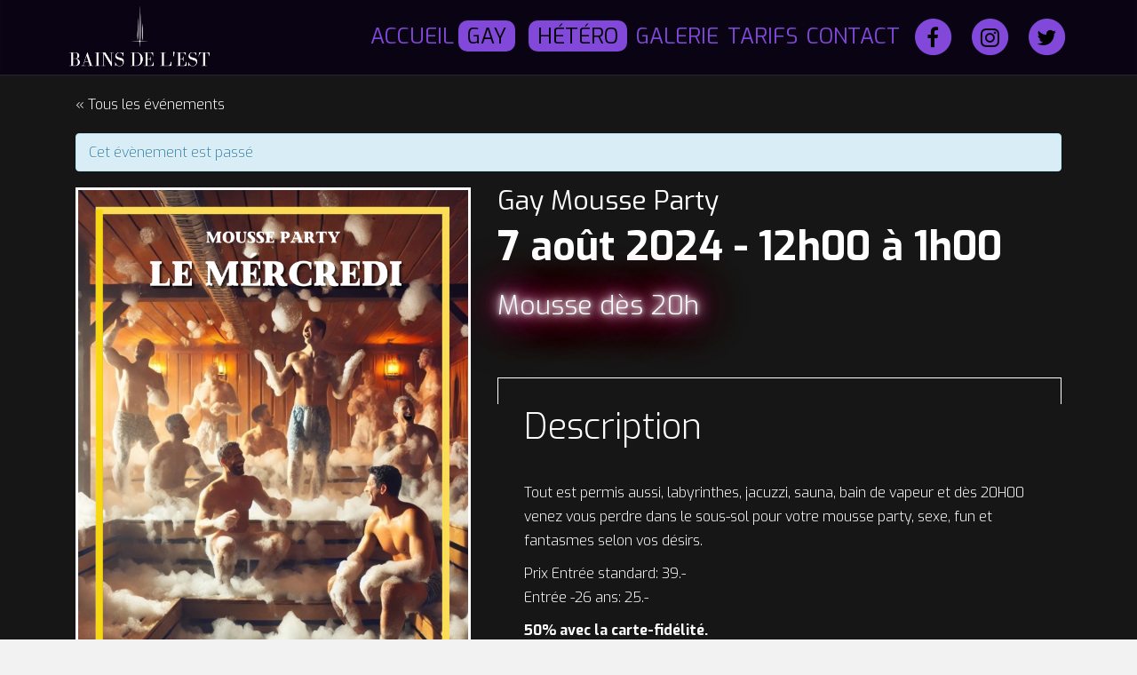

--- FILE ---
content_type: text/html; charset=UTF-8
request_url: https://bainsdelest.ch/event/gay-mousse-party-2022-01-05/2024-08-07/
body_size: 8356
content:
<!DOCTYPE html>
<html lang="fr-FR">
<head>
<meta charset="UTF-8" />
<meta name="viewport" content="width=device-width, initial-scale=1.0" />
<meta http-equiv="X-UA-Compatible" content="IE=edge" />
<link rel="profile" href="http://gmpg.org/xfn/11" />
<link rel="pingback" href="https://bainsdelest.ch/wp/xmlrpc.php" />
<!--[if lt IE 9]>
    <script src="https://bainsdelest.ch/app/themes/bb-theme/js/html5shiv.js"></script>
    <script src="https://bainsdelest.ch/app/themes/bb-theme/js/respond.min.js"></script>
<![endif]-->
<title>Gay Mousse Party &#8211; Les Bains de l&#039;Est</title>
<link rel="alternate" hreflang="fr-fr" href="https://bainsdelest.ch/event/gay-mousse-party-2022-01-05/2024-08-07/" />
<link rel='dns-prefetch' href='//fonts.googleapis.com' />
<link rel='dns-prefetch' href='//maxcdn.bootstrapcdn.com' />
<link rel='dns-prefetch' href='//s.w.org' />
<link rel="alternate" type="application/rss+xml" title="Les Bains de l&#039;Est &raquo; Flux" href="https://bainsdelest.ch/feed/" />
<link rel="alternate" type="text/calendar" title="Les Bains de l&#039;Est &raquo; Flux iCal" href="https://bainsdelest.ch/events/?ical=1" />
		<script type="text/javascript">
			window._wpemojiSettings = {"baseUrl":"https:\/\/s.w.org\/images\/core\/emoji\/2.3\/72x72\/","ext":".png","svgUrl":"https:\/\/s.w.org\/images\/core\/emoji\/2.3\/svg\/","svgExt":".svg","source":{"concatemoji":"https:\/\/bainsdelest.ch\/wp\/wp-includes\/js\/wp-emoji-release.min.js"}};
			!function(a,b,c){function d(a,b){var c=String.fromCharCode;l.clearRect(0,0,k.width,k.height),l.fillText(c.apply(this,a),0,0);var d=k.toDataURL();l.clearRect(0,0,k.width,k.height),l.fillText(c.apply(this,b),0,0);var e=k.toDataURL();return d===e}function e(a){var b;if(!l||!l.fillText)return!1;switch(l.textBaseline="top",l.font="600 32px Arial",a){case"flag":return!(b=d([55356,56826,55356,56819],[55356,56826,8203,55356,56819]))&&(b=d([55356,57332,56128,56423,56128,56418,56128,56421,56128,56430,56128,56423,56128,56447],[55356,57332,8203,56128,56423,8203,56128,56418,8203,56128,56421,8203,56128,56430,8203,56128,56423,8203,56128,56447]),!b);case"emoji":return b=d([55358,56794,8205,9794,65039],[55358,56794,8203,9794,65039]),!b}return!1}function f(a){var c=b.createElement("script");c.src=a,c.defer=c.type="text/javascript",b.getElementsByTagName("head")[0].appendChild(c)}var g,h,i,j,k=b.createElement("canvas"),l=k.getContext&&k.getContext("2d");for(j=Array("flag","emoji"),c.supports={everything:!0,everythingExceptFlag:!0},i=0;i<j.length;i++)c.supports[j[i]]=e(j[i]),c.supports.everything=c.supports.everything&&c.supports[j[i]],"flag"!==j[i]&&(c.supports.everythingExceptFlag=c.supports.everythingExceptFlag&&c.supports[j[i]]);c.supports.everythingExceptFlag=c.supports.everythingExceptFlag&&!c.supports.flag,c.DOMReady=!1,c.readyCallback=function(){c.DOMReady=!0},c.supports.everything||(h=function(){c.readyCallback()},b.addEventListener?(b.addEventListener("DOMContentLoaded",h,!1),a.addEventListener("load",h,!1)):(a.attachEvent("onload",h),b.attachEvent("onreadystatechange",function(){"complete"===b.readyState&&c.readyCallback()})),g=c.source||{},g.concatemoji?f(g.concatemoji):g.wpemoji&&g.twemoji&&(f(g.twemoji),f(g.wpemoji)))}(window,document,window._wpemojiSettings);
		</script>
		<style type="text/css">
img.wp-smiley,
img.emoji {
	display: inline !important;
	border: none !important;
	box-shadow: none !important;
	height: 1em !important;
	width: 1em !important;
	margin: 0 .07em !important;
	vertical-align: -0.1em !important;
	background: none !important;
	padding: 0 !important;
}
</style>
<link rel='stylesheet' id='tribe-events-custom-jquery-styles-css'  href='https://bainsdelest.ch/app/plugins/the-events-calendar/vendor/jquery/smoothness/jquery-ui-1.8.23.custom.css' type='text/css' media='all' />
<link rel='stylesheet' id='tribe-events-calendar-style-css'  href='https://bainsdelest.ch/app/plugins/the-events-calendar/src/resources/css/tribe-events-full.min.css?ver=4.6.8' type='text/css' media='all' />
<link rel='stylesheet' id='tribe-events-calendar-mobile-style-css'  href='https://bainsdelest.ch/app/plugins/the-events-calendar/src/resources/css/tribe-events-full-mobile.min.css?ver=4.6.8' type='text/css' media='only screen and (max-width: 768px)' />
<link rel='stylesheet' id='tribe-events-calendar-override-style-css'  href='https://bainsdelest.ch/app/themes/bde/tribe-events/tribe-events.css?ver=0.1.0' type='text/css' media='all' />
<link rel='stylesheet' id='wpml-legacy-horizontal-list-0-css'  href='https://bainsdelest.ch/app/plugins/sitepress-multilingual-cms/templates/language-switchers/legacy-list-horizontal/style.css?ver=1' type='text/css' media='all' />
<link rel='stylesheet' id='wpml-menu-item-0-css'  href='https://bainsdelest.ch/app/plugins/sitepress-multilingual-cms/templates/language-switchers/menu-item/style.css?ver=1' type='text/css' media='all' />
<style id='wpml-menu-item-0-inline-css' type='text/css'>
.wpml-ls-native { font-size: 14px; color: #fff !important; } .wpml-ls-flag { /*border: 1px solid #8148d9;*/ } li.wpml-ls-item a { /*padding-left: 5px !important;*/ /*padding-bottom: 18px !important;*/ }
</style>
<link rel='stylesheet' id='tribe-events-calendar-pro-style-css'  href='https://bainsdelest.ch/app/plugins/events-calendar-pro/src/resources/css/tribe-events-pro-full.min.css?ver=4.4.20.1' type='text/css' media='all' />
<link rel='stylesheet' id='tribe-events-calendar-pro-mobile-style-css'  href='https://bainsdelest.ch/app/plugins/events-calendar-pro/src/resources/css/tribe-events-pro-full-mobile.min.css?ver=4.4.20.1' type='text/css' media='only screen and (max-width: 768px)' />
<link rel='stylesheet' id='fl-builder-google-fonts-fba41e3b9a00aeebe759aab389a93884-css'  href='//fonts.googleapis.com/css?family=Exo%3A300%2C400%2C700' type='text/css' media='all' />
<link rel='stylesheet' id='font-awesome-css'  href='https://maxcdn.bootstrapcdn.com/font-awesome/4.7.0/css/font-awesome.min.css?ver=2.0.3.2' type='text/css' media='all' />
<link rel='stylesheet' id='mono-social-icons-css'  href='https://bainsdelest.ch/app/themes/bb-theme/css/mono-social-icons.css?ver=1.6.3.1' type='text/css' media='all' />
<link rel='stylesheet' id='jquery-magnificpopup-css'  href='https://bainsdelest.ch/app/plugins/bb-plugin/css/jquery.magnificpopup.css?ver=2.0.3.2' type='text/css' media='all' />
<link rel='stylesheet' id='bootstrap-css'  href='https://bainsdelest.ch/app/themes/bb-theme/css/bootstrap.min.css?ver=1.6.3.1' type='text/css' media='all' />
<link rel='stylesheet' id='fl-automator-skin-css'  href='https://bainsdelest.ch/app/uploads/bb-theme/skin-639701cd77b18.css?ver=1.6.3.1' type='text/css' media='all' />
<link rel='stylesheet' id='animate-css'  href='https://bainsdelest.ch/app/plugins/bbpowerpack/assets/css/animate.min.css?ver=1234852484' type='text/css' media='all' />
<!--n2css--><script type='text/javascript' src='https://bainsdelest.ch/wp/wp-includes/js/jquery/jquery.js?ver=1.12.4'></script>
<script type='text/javascript' src='https://bainsdelest.ch/wp/wp-includes/js/jquery/jquery-migrate.min.js?ver=1.4.1'></script>
<script type='text/javascript' src='https://bainsdelest.ch/app/plugins/the-events-calendar/vendor/jquery-resize/jquery.ba-resize.min.js?ver=1.1'></script>
<script type='text/javascript'>
/* <![CDATA[ */
var tribe_js_config = {"permalink_settings":"\/%postname%\/","events_post_type":"tribe_events","events_base":"https:\/\/bainsdelest.ch\/events\/"};
/* ]]> */
</script>
<script type='text/javascript' src='https://bainsdelest.ch/app/plugins/the-events-calendar/src/resources/js/tribe-events.min.js?ver=4.6.8'></script>
<script type='text/javascript'>
/* <![CDATA[ */
var TribeEventsPro = {"geocenter":{"max_lat":0,"max_lng":0,"min_lat":0,"min_lng":0},"map_tooltip_event":"\u00c9v\u00e8nement: ","map_tooltip_address":"Adresse:"};
/* ]]> */
</script>
<script type='text/javascript' src='https://bainsdelest.ch/app/plugins/events-calendar-pro/src/resources/js/tribe-events-pro.min.js?ver=4.4.20.1'></script>
<link rel='https://api.w.org/' href='https://bainsdelest.ch/wp-json/' />
<link rel='prev' title='Jeudi ouvert à tous' href='https://bainsdelest.ch/event/gay-duo-2022-01-06/2028-01-06/' />
<link rel='next' title='Mixte mardi' href='https://bainsdelest.ch/event/mixte-mardi/2021-06-01/' />
<link rel='shortlink' href='https://bainsdelest.ch/?p=12139' />
<link rel="alternate" type="application/json+oembed" href="https://bainsdelest.ch/wp-json/oembed/1.0/embed?url=https%3A%2F%2Fbainsdelest.ch%2Fevent%2Fgay-mousse-party-2022-01-05%2F2024-08-07%2F" />
<link rel="alternate" type="text/xml+oembed" href="https://bainsdelest.ch/wp-json/oembed/1.0/embed?url=https%3A%2F%2Fbainsdelest.ch%2Fevent%2Fgay-mousse-party-2022-01-05%2F2024-08-07%2F&#038;format=xml" />
<meta name="generator" content="WPML ver:3.8.4 stt:1,4;" />
		<style>
		form[class*="fl-builder-pp-"] .fl-lightbox-header h1:before {
			content: "PowerPack ";
			position: relative;
			display: inline-block;
			margin-right: 5px;
		}
		</style>
		<meta name="tec-api-version" content="v1"><meta name="tec-api-origin" content="https://bainsdelest.ch"><link rel="https://theeventscalendar.com/" href="https://bainsdelest.ch/wp-json/tribe/events/v1/events/12139" />
        <script>

        jQuery(window).ready(function() {
            setTimeout(function() {
                jQuery('body').addClass('loaded');
            }, 1000);
        });

        </script>

    <link rel='canonical' href='https://bainsdelest.ch/event/gay-mousse-party-2022-01-05/2024-08-07/' />
<script type="application/ld+json">
[{"@context":"http://schema.org","@type":"Event","name":"Gay Mousse Party","description":"&lt;p&gt;Tout est permis aussi, labyrinthes, jacuzzi, sauna, bain de vapeur et d\u00e8s 20H00 venez vous perdre dans le sous-sol pour votre mousse party, sexe, fun et fantasmes selon vos d\u00e9sirs. Prix Entr\u00e9e standard: 39.- Entr\u00e9e -26 ans: 25.- 50% avec la carte-fid\u00e9lit\u00e9.&lt;/p&gt;\\n","image":"https://bainsdelest.ch/app/uploads/2018/01/le-m\u00e9r.png","url":"https://bainsdelest.ch/event/gay-mousse-party-2022-01-05/2024-08-07/","startDate":"2024-08-07T12:00:00+02:00","endDate":"2024-08-08T01:00:00+02:00","offers":{"@type":"Offer","price":"39","url":"https://bainsdelest.ch/event/gay-mousse-party-2022-01-05/2024-08-07/"}}]
</script><link rel="icon" href="https://bainsdelest.ch/app/uploads/2022/12/cropped-Post-Instagram-illustré-mode-fille-5-32x32.png" sizes="32x32" />
<link rel="icon" href="https://bainsdelest.ch/app/uploads/2022/12/cropped-Post-Instagram-illustré-mode-fille-5-192x192.png" sizes="192x192" />
<link rel="apple-touch-icon-precomposed" href="https://bainsdelest.ch/app/uploads/2022/12/cropped-Post-Instagram-illustré-mode-fille-5-180x180.png" />
<meta name="msapplication-TileImage" content="https://bainsdelest.ch/app/uploads/2022/12/cropped-Post-Instagram-illustré-mode-fille-5-270x270.png" />
<link rel="stylesheet" href="https://bainsdelest.ch/app/themes/bde/dist/styles/main-7d4ce50ad7.css"/></head>

<body class="tribe_events-template-default single single-tribe_events postid-12139 tribe-no-js tribe-filter-live fl-preset-default fl-full-width events-single tribe-events-style-full tribe-theme-parent-bb-theme tribe-theme-child-bde tribe-events-page-template" itemscope="itemscope" itemtype="http://schema.org/WebPage">
    <div id="loader-wrapper">
        <div id="loader"></div>
        <!-- img src=""-->
        <div class="img"></div>
        <div class="loader-section section-left"></div>
        <div class="loader-section section-right"></div>
    </div>
<div class="fl-page">
    <header class="fl-page-header fl-page-header-fixed fl-page-nav-right">
    <div class="fl-page-header-wrap">
        <div class="fl-page-header-container container">
            <div class="fl-page-header-row row">
                <div class="fl-page-logo-wrap col-md-2 col-sm-12">
                    <div class="fl-page-header-logo">
                        <a href="https://bainsdelest.ch/"><img class="fl-logo-img" itemscope itemtype="http://schema.org/ImageObject" src="https://bainsdelest.ch/app/uploads/2022/12/Post-Instagram-illustré-mode-fille-12.png" data-retina="" alt="Les Bains de l&#039;Est" /><img class="sticky-logo fl-logo-img" itemscope itemtype="http://schema.org/ImageObject" src="https://bainsdelest.ch/app/uploads/2022/12/Post-Instagram-illustré-mode-fille-12.png" alt="Les Bains de l&#039;Est" /><meta itemprop="name" content="Les Bains de l&#039;Est" /></a>
                    </div>
                </div>
                <div class="fl-page-fixed-nav-wrap col-md-10 col-sm-12">
                    <div class="fl-page-nav-wrap">
                        <nav class="fl-page-nav fl-nav navbar navbar-default" role="navigation">
                            <div class="fl-page-nav-collapse collapse navbar-collapse">
                                <ul id="menu-menu-principal" class="nav navbar-nav navbar-right menu"><li id="menu-item-54" class="menu-item menu-item-type-post_type menu-item-object-page menu-item-home menu-item-54"><a href="https://bainsdelest.ch/">Accueil</a></li>
<li id="menu-item-53" class="menu-accent menu-item menu-item-type-post_type menu-item-object-page menu-item-53"><a href="https://bainsdelest.ch/gay/">Gay</a></li>
<li id="menu-item-52" class="menu-accent menu-item menu-item-type-post_type menu-item-object-page menu-item-52"><a href="https://bainsdelest.ch/hetero/">Hétéro</a></li>
<li id="menu-item-51" class="menu-item menu-item-type-post_type menu-item-object-page menu-item-51"><a href="https://bainsdelest.ch/galerie/">Galerie</a></li>
<li id="menu-item-50" class="menu-item menu-item-type-post_type menu-item-object-page menu-item-50"><a href="https://bainsdelest.ch/tarifs/">Tarifs</a></li>
<li id="menu-item-49" class="menu-item menu-item-type-post_type menu-item-object-page menu-item-49"><a href="https://bainsdelest.ch/contact/">Contact</a></li>
<li id="menu-item-37" class="menu-item-type-custom menu-item menu-item-object-custom menu-item-37"><a target="_blank" href="https://www.facebook.com/LesBainsDeLEst/"><span class="fa-stack"><i class="fa fa-circle fa-stack-2x"></i><i class="fa fa-facebook fa-stack-1x"></i></span></a></li>
<li id="menu-item-10889" class="menu-item menu-item-type-custom menu-item-object-custom menu-item-10889"><a target="_blank" href="http://www.instagram.com/bainsdelest/"><span class="fa-stack"><i class="fa fa-circle fa-stack-2x"></i><i class="fa fa-instagram fa-stack-1x"></i></span></a></li>
<li id="menu-item-11066" class="menu-item menu-item-type-custom menu-item-object-custom menu-item-11066"><a href="https://twitter.com/bainsdelest"><span class="fa-stack"><i class="fa fa-circle fa-stack-2x"></i><i class="fa fa-twitter fa-stack-1x"></i></span></a></li>
</ul>                            </div>
                        </nav>
                    </div>
                </div>
            </div>
        </div>
    </div>
</header><!-- .fl-page-header-fixed -->
<header class="fl-page-header fl-page-header-primary fl-page-nav-right fl-page-nav-toggle-button fl-page-nav-toggle-visible-mobile" itemscope="itemscope" itemtype="http://schema.org/WPHeader">
    <div class="fl-page-header-wrap">
        <div class="fl-page-header-container container">
            <div class="fl-page-header-row row">
                <div class="col-md-2 col-sm-12 fl-page-header-logo-col">
                    <div class="fl-page-header-logo" itemscope="itemscope" itemtype="http://schema.org/Organization">
                        <a href="https://bainsdelest.ch/" itemprop="url"><img class="fl-logo-img" itemscope itemtype="http://schema.org/ImageObject" src="https://bainsdelest.ch/app/uploads/2022/12/Post-Instagram-illustré-mode-fille-12.png" data-retina="" alt="Les Bains de l&#039;Est" /><img class="sticky-logo fl-logo-img" itemscope itemtype="http://schema.org/ImageObject" src="https://bainsdelest.ch/app/uploads/2022/12/Post-Instagram-illustré-mode-fille-12.png" alt="Les Bains de l&#039;Est" /><meta itemprop="name" content="Les Bains de l&#039;Est" /></a>
                    </div>
                </div>
                <div class="fl-page-nav-col col-md-10 col-sm-12">
                    <div class="fl-page-nav-wrap">
                        <nav class="fl-page-nav fl-nav navbar navbar-default" itemscope="itemscope" itemtype="http://schema.org/SiteNavigationElement">
                            <button type="button" class="navbar-toggle" data-toggle="collapse" data-target=".fl-page-nav-collapse">
                                <span>Menu</span>
                            </button>
                            <div class="fl-page-nav-collapse collapse navbar-collapse">
                                <ul id="menu-menu-principal-1" class="nav navbar-nav navbar-right menu"><li class="menu-item menu-item-type-post_type menu-item-object-page menu-item-home menu-item-54"><a href="https://bainsdelest.ch/">Accueil</a></li>
<li class="menu-accent menu-item menu-item-type-post_type menu-item-object-page menu-item-53"><a href="https://bainsdelest.ch/gay/">Gay</a></li>
<li class="menu-accent menu-item menu-item-type-post_type menu-item-object-page menu-item-52"><a href="https://bainsdelest.ch/hetero/">Hétéro</a></li>
<li class="menu-item menu-item-type-post_type menu-item-object-page menu-item-51"><a href="https://bainsdelest.ch/galerie/">Galerie</a></li>
<li class="menu-item menu-item-type-post_type menu-item-object-page menu-item-50"><a href="https://bainsdelest.ch/tarifs/">Tarifs</a></li>
<li class="menu-item menu-item-type-post_type menu-item-object-page menu-item-49"><a href="https://bainsdelest.ch/contact/">Contact</a></li>
<li class="menu-item-type-custom menu-item menu-item-object-custom menu-item-37"><a target="_blank" href="https://www.facebook.com/LesBainsDeLEst/"><span class="fa-stack"><i class="fa fa-circle fa-stack-2x"></i><i class="fa fa-facebook fa-stack-1x"></i></span></a></li>
<li class="menu-item menu-item-type-custom menu-item-object-custom menu-item-10889"><a target="_blank" href="http://www.instagram.com/bainsdelest/"><span class="fa-stack"><i class="fa fa-circle fa-stack-2x"></i><i class="fa fa-instagram fa-stack-1x"></i></span></a></li>
<li class="menu-item menu-item-type-custom menu-item-object-custom menu-item-11066"><a href="https://twitter.com/bainsdelest"><span class="fa-stack"><i class="fa fa-circle fa-stack-2x"></i><i class="fa fa-twitter fa-stack-1x"></i></span></a></li>
</ul>                            </div>
                        </nav>
                    </div>
                </div>
            </div>
        </div>
    </div>
</header><!-- .fl-page-header -->
    <div class="fl-page-content" itemprop="mainContentOfPage">

        <div id="tribe-events-pg-template" class="tribe-events-pg-template">
	<div id="tribe-events" class="tribe-no-js" data-live_ajax="1" data-datepicker_format="0" data-category="" data-featured=""><div class="tribe-events-before-html"></div><span class="tribe-events-ajax-loading"><img class="tribe-events-spinner-medium" src="https://bainsdelest.ch/app/plugins/the-events-calendar/src/resources/images/tribe-loading.gif" alt="Chargement Évènements" /></span>	
<div class="fl-row-content-wrap single-event-main">

    <div class="fl-row fl-row-fixed-width">

        <div class="col-xs-12">
            <p class="tribe-events-back">
                <a href="https://bainsdelest.ch/events/">&laquo; Tous les événements</a>
            </p>
            <!-- Notices -->
            <div class="tribe-events-notices"><ul><li>Cet évènement est passé</li></ul></div>        </div>
        <div class="col-sm-5">

                            <div id="post-12139" class="post-12139 tribe_events type-tribe_events status-publish has-post-thumbnail hentry tag-journee tag-semaine tribe_events_cat-gay cat_gay tribe-recurring-event tribe-recurring-event-child">
                    <!-- Event featured image, but exclude link -->
                    <img width="1414" height="2000" src="https://bainsdelest.ch/app/uploads/2018/01/le-mér.png" class="attachment-full size-full wp-post-image" alt="" style="border:3px solid #ffffff" srcset="https://bainsdelest.ch/app/uploads/2018/01/le-mér.png 1414w, https://bainsdelest.ch/app/uploads/2018/01/le-mér-212x300.png 212w, https://bainsdelest.ch/app/uploads/2018/01/le-mér-768x1086.png 768w, https://bainsdelest.ch/app/uploads/2018/01/le-mér-724x1024.png 724w, https://bainsdelest.ch/app/uploads/2018/01/le-mér-164x232.png 164w" sizes="(max-width: 1414px) 100vw, 1414px" />
                    <!-- Event meta -->
                                                        </div> <!-- #post-x -->
                            
        </div>
        <div class="col-sm-7">
            <h1 class="tribe-events-single-event-title" style="color:#ffffff">Gay Mousse Party</h1>            <h2><span class="tribe-event-date-start">7 août 2024 - 12h00</span> à <span class="tribe-event-time">1h00</span></h2>            <span class="eotd-accent blured-text-area">Mousse dès 20h</span>
            
            
            <!-- Event content -->
                        <div style="color:#ffffff" class="tribe-events-single-event-description tribe-events-content">
                <h3 style="color:#ffffff">Description</h3>
                <p>Tout est permis aussi, labyrinthes, jacuzzi, sauna, bain de vapeur et dès 20H00 venez vous perdre dans le sous-sol pour votre mousse party, sexe, fun et fantasmes selon vos désirs.</p>
<p>Prix Entrée standard: 39.-<br />
Entrée -26 ans: 25.-</p>
<p><strong>50% avec la carte-fidélité.</strong></p>
                <div class="tribe-events-cal-links"><a class="tribe-events-gcal tribe-events-button" href="https://www.google.com/calendar/event?action=TEMPLATE&#038;text=Gay+Mousse+Party&#038;dates=20240807T120000/20240808T010000&#038;details=Tout+est+permis+aussi%2C+labyrinthes%2C+jacuzzi%2C+sauna%2C+bain+de+vapeur+et+d%C3%A8s+20H00+venez+vous+perdre+dans+le+sous-sol+pour+votre+mousse+party%2C+sexe%2C+fun+et+fantasmes+selon+vos+d%C3%A9sirs.+%0APrix+Entr%C3%A9e+standard%3A+39.-%0AEntr%C3%A9e+-26+ans%3A+25.-+%0A50%25+avec+la+carte-fid%C3%A9lit%C3%A9.+%0A&#038;location&#038;trp=false&#038;sprop=website:https://bainsdelest.ch&#038;ctz=Europe%2FParis" title="Ajouter à Google Agenda">+ Google Agenda</a><a class="tribe-events-ical tribe-events-button" href="https://bainsdelest.ch/event/gay-mousse-party-2022-01-05/2024-08-07/?ical=1" title="Télécharger le fichier .ics" >+ Exporter vers iCal</a></div><!-- .tribe-events-cal-links -->            </div>
            <!-- .tribe-events-single-event-description -->
        </div>
    </div> <!-- .row -->
</div> <!-- .fl-row-content-wrap -->

<div class="fl-row-content-wrap rs-related-events">
    <div class="fl-row fl-row-fixed-width">
        <div class="col-md-12">
            
<h3 class="tribe-events-related-events-title">Autres évènements</h3>

<div class="row">
    
        
        <div class="col-sm-4">
                        <div class="tribe-related-events-thumbnail">
                <a href="https://bainsdelest.ch/event/gay-mousse-party-2022-01-05/2026-01-14/" class="url" rel="bookmark"><img width="724" height="1024" src="https://bainsdelest.ch/app/uploads/2018/01/le-mér-724x1024.png" class="attachment-large size-large wp-post-image" alt="" style="border:3px solid #ffffff" srcset="https://bainsdelest.ch/app/uploads/2018/01/le-mér-724x1024.png 724w, https://bainsdelest.ch/app/uploads/2018/01/le-mér-212x300.png 212w, https://bainsdelest.ch/app/uploads/2018/01/le-mér-768x1086.png 768w, https://bainsdelest.ch/app/uploads/2018/01/le-mér-164x232.png 164w, https://bainsdelest.ch/app/uploads/2018/01/le-mér.png 1414w" sizes="(max-width: 724px) 100vw, 724px" /> </a>
            </div>

            <div class="tribe-related-event-info">
                <h4 class="tribe-related-events-title"><a href="https://bainsdelest.ch/event/gay-mousse-party-2022-01-05/2026-01-14/" class="tribe-event-url" rel="bookmark">Gay Mousse Party</a></h4>
                <span class="tribe-event-date-start">14 janvier - 12h00</span> à <span class="tribe-event-time">1h00</span>            </div>
        </div>
    
        
        <div class="col-sm-4">
                        <div class="tribe-related-events-thumbnail">
                <a href="https://bainsdelest.ch/event/gay-duo-2022-01-06/2026-01-15/" class="url" rel="bookmark"><img width="724" height="1024" src="https://bainsdelest.ch/app/uploads/2018/01/17-724x1024.png" class="attachment-large size-large wp-post-image" alt="" style="border:3px solid #00ff08" srcset="https://bainsdelest.ch/app/uploads/2018/01/17-724x1024.png 724w, https://bainsdelest.ch/app/uploads/2018/01/17-212x300.png 212w, https://bainsdelest.ch/app/uploads/2018/01/17-768x1086.png 768w, https://bainsdelest.ch/app/uploads/2018/01/17-164x232.png 164w, https://bainsdelest.ch/app/uploads/2018/01/17.png 1414w" sizes="(max-width: 724px) 100vw, 724px" /> </a>
            </div>

            <div class="tribe-related-event-info">
                <h4 class="tribe-related-events-title"><a href="https://bainsdelest.ch/event/gay-duo-2022-01-06/2026-01-15/" class="tribe-event-url" rel="bookmark">Jeudi ouvert à tous</a></h4>
                <span class="tribe-event-date-start">15 janvier - 12h00</span> à <span class="tribe-event-time">2h00</span>            </div>
        </div>
    
        
        <div class="col-sm-4">
                        <div class="tribe-related-events-thumbnail">
                <a href="https://bainsdelest.ch/event/mixte-vendredi/2026-01-16/" class="url" rel="bookmark"><img width="724" height="1024" src="https://bainsdelest.ch/app/uploads/2018/01/11-724x1024.png" class="attachment-large size-large wp-post-image" alt="" style="border:3px solid #1e73be" srcset="https://bainsdelest.ch/app/uploads/2018/01/11-724x1024.png 724w, https://bainsdelest.ch/app/uploads/2018/01/11-212x300.png 212w, https://bainsdelest.ch/app/uploads/2018/01/11-768x1086.png 768w, https://bainsdelest.ch/app/uploads/2018/01/11-164x232.png 164w, https://bainsdelest.ch/app/uploads/2018/01/11.png 1414w" sizes="(max-width: 724px) 100vw, 724px" /> </a>
            </div>

            <div class="tribe-related-event-info">
                <h4 class="tribe-related-events-title"><a href="https://bainsdelest.ch/event/mixte-vendredi/2026-01-16/" class="tribe-event-url" rel="bookmark">Mixte vendredi</a></h4>
                <span class="tribe-event-date-start">16 janvier - 12h00</span> à <span class="tribe-event-time">4h00</span>            </div>
        </div>
    
</div>

            <div id="tribe-events-content" class="tribe-events-single">
                <!-- Event footer -->
                <div id="tribe-events-footer">
                    <!-- Navigation -->
                    <h3 class="tribe-events-visuallyhidden">Navigation Évènement</h3>
                    <ul class="tribe-events-sub-nav">
                        <li class="tribe-events-nav-previous"><a href="https://bainsdelest.ch/event/mixte-mardi-2022-01-04/2024-08-06/"><span>&laquo;</span> Mixte mardi</a></li>
                        <li class="tribe-events-nav-next"><a href="https://bainsdelest.ch/event/gay-duo-2022-01-06/2024-08-08/">Jeudi ouvert à tous <span>&raquo;</span></a></li>
                    </ul>
                    <!-- .tribe-events-sub-nav -->
                </div>
                <!-- #tribe-events-footer -->
            </div><!-- #tribe-events-content -->
        </div>
    </div>
</div>
	<div class="tribe-events-after-html"></div></div><!-- #tribe-events -->
<!--
Ce calendrier est généré par The Events Calendar.
http://m.tri.be/18wn
-->
</div> <!-- #tribe-events-pg-template -->

	</div><!-- .fl-page-content -->
		<footer class="fl-page-footer-wrap" itemscope="itemscope" itemtype="http://schema.org/WPFooter">
		<link rel='stylesheet' id='jquery-bxslider-css'  href='https://bainsdelest.ch/app/plugins/bb-plugin/css/jquery.bxslider.css?ver=2.0.3.2' type='text/css' media='all' />
<link rel='stylesheet' id='fl-builder-layout-1438-css'  href='https://bainsdelest.ch/app/uploads/bb-plugin/cache/1438-layout.css?ver=7c117ea2a5319d6256b2f3449f6082c0' type='text/css' media='all' />
<div class="fl-builder-content fl-builder-content-1438 fl-builder-template fl-builder-row-template fl-builder-global-templates-locked" data-post-id="1438"><div class="fl-row fl-row-full-width fl-row-bg-pp_gradient fl-node-587e997bd8e86" data-node="587e997bd8e86">
	<div class="fl-row-content-wrap">
				<div class="fl-row-content fl-row-fixed-width fl-node-content">
		
<div class="fl-col-group fl-node-587e997bd8b3f" data-node="587e997bd8b3f">
			<div class="fl-col fl-node-587e997bd8d7b fl-col-has-cols" data-node="587e997bd8d7b">
	<div class="fl-col-content fl-node-content">
	
<div class="fl-col-group fl-node-6537ebabc9ff8 fl-col-group-nested" data-node="6537ebabc9ff8">
			<div class="fl-col fl-node-6537ebabcc1e6 fl-col-small" data-node="6537ebabcc1e6">
	<div class="fl-col-content fl-node-content">
		</div>
</div>
			<div class="fl-col fl-node-6537ebabcc228 fl-col-small" data-node="6537ebabcc228">
	<div class="fl-col-content fl-node-content">
	<div class="fl-module fl-module-heading fl-node-587e997bd8ddb" data-node="587e997bd8ddb">
	<div class="fl-module-content fl-node-content">
		<h2 class="fl-heading">
		<span class="fl-heading-text">Nos partenaires</span>
	</h2>
	</div>
</div>
	</div>
</div>
			<div class="fl-col fl-node-6537ebabcc2a3 fl-col-small" data-node="6537ebabcc2a3">
	<div class="fl-col-content fl-node-content">
		</div>
</div>
	</div>
<div class="fl-module fl-module-pp-logos-grid fl-node-587e997bd8e31" data-node="587e997bd8e31">
	<div class="fl-module-content fl-node-content">
		<div class="pp-logos-content clearfix">
    <div class="pp-logos-wrapper clearfix">
				<div class="pp-logo pp-logo-0">
                    <a href="http://360.ch/" target="_self" >
                    <div class="pp-logo-inner">
                <div class="pp-logo-inner-wrap">
                                            <img class="logo-image" src="https://bainsdelest.ch/app/uploads/2016/11/logo-360.png" alt="360" />
                                                                <div class="title-wrapper">
                            <p class="logo-title">
                                360                            </p>
                        </div>
                                    </div>
            </div>
                            </a>
            		</div>
				<div class="pp-logo pp-logo-1">
                    <a href="http://vegas-web.ch/" target="_self" >
                    <div class="pp-logo-inner">
                <div class="pp-logo-inner-wrap">
                                            <img class="logo-image" src="https://bainsdelest.ch/app/uploads/2016/11/logo-vegas.png" alt="Vegas" />
                                                                <div class="title-wrapper">
                            <p class="logo-title">
                                Vegas                            </p>
                        </div>
                                    </div>
            </div>
                            </a>
            		</div>
				<div class="pp-logo pp-logo-2">
                    <a href="https://www.wyylde.com/fr-fr/page/65aae670-c2cd-11e6-b4cf-9350013cc576/bains-de-lest/wall" target="_self" >
                    <div class="pp-logo-inner">
                <div class="pp-logo-inner-wrap">
                                            <img class="logo-image" src="https://bainsdelest.ch/app/uploads/2017/01/wyylde-logos-idsv9k13-w.png" alt="Wyylde" />
                                                                <div class="title-wrapper">
                            <p class="logo-title">
                                Wyylde                            </p>
                        </div>
                                    </div>
            </div>
                            </a>
            		</div>
				<div class="pp-logo pp-logo-3">
                    <a href="https://www.mensgo.com/" target="_self" >
                    <div class="pp-logo-inner">
                <div class="pp-logo-inner-wrap">
                                            <img class="logo-image" src="https://bainsdelest.ch/app/uploads/2017/01/1392870466-1.png" alt="Mens Go" />
                                                                <div class="title-wrapper">
                            <p class="logo-title">
                                Mens Go                            </p>
                        </div>
                                    </div>
            </div>
                            </a>
            		</div>
				<div class="pp-logo pp-logo-4">
                    <a href="https://www.bearwww.com" target="_self" >
                    <div class="pp-logo-inner">
                <div class="pp-logo-inner-wrap">
                                            <img class="logo-image" src="https://bainsdelest.ch/app/uploads/2017/01/bearwww_com3-1.jpg" alt="Bear www" />
                                                                <div class="title-wrapper">
                            <p class="logo-title">
                                Bear www                            </p>
                        </div>
                                    </div>
            </div>
                            </a>
            		</div>
				<div class="pp-logo pp-logo-5">
                    <a href="https://www.nouslib.com/clubs-libertins/les-bains-de-l-est-9004" target="_self" >
                    <div class="pp-logo-inner">
                <div class="pp-logo-inner-wrap">
                                            <img class="logo-image" src="https://bainsdelest.ch/app/uploads/2017/01/nouslibertins-logo-removebg-preview.png" alt="Nouslibertins.com" />
                                                                <div class="title-wrapper">
                            <p class="logo-title">
                                Nouslibertins.com                            </p>
                        </div>
                                    </div>
            </div>
                            </a>
            		</div>
			</div>
    <div class="logo-slider-next"></div>
	<div class="logo-slider-prev"></div>
</div>
	</div>
</div>
	</div>
</div>
	</div>
		</div>
	</div>
</div>
</div><div class="fl-page-footer">
    <div class="fl-page-footer-container container">
        <div class="fl-page-footer-row row">
            <div class="col-md-12 text-center clearfix">
                <div class="fl-page-footer-text fl-page-footer-text-1">
                    <div class="fl-page-footer-logo" itemscope="itemscope" itemtype="http://schema.org/Organization">
                        <a href="https://bainsdelest.ch" itemprop="url">
                            <a href="https://bainsdelest.ch/" itemprop="url"><img class="fl-logo-img" itemscope itemtype="http://schema.org/ImageObject" src="https://bainsdelest.ch/app/uploads/2022/12/Post-Instagram-illustré-mode-fille-12.png" data-retina="" alt="Les Bains de l&#039;Est" /><img class="sticky-logo fl-logo-img" itemscope itemtype="http://schema.org/ImageObject" src="https://bainsdelest.ch/app/uploads/2022/12/Post-Instagram-illustré-mode-fille-12.png" alt="Les Bains de l&#039;Est" /><meta itemprop="name" content="Les Bains de l&#039;Est" /></a>
                        </a>
                    </div>
                </div>
            </div>
            <div class="col-md-12 text-center clearfix">
                <div class="fl-page-footer-text fl-page-footer-text-1">
                    <div class="fl-page-footer-text fl-page-footer-text-1">
	<span>&copy; 2026 Les Bains de l&#039;Est Tous Droits réservés.</span>
</div>
                </div>
            </div>
        </div>
    </div>
</div><!-- .fl-page-footer -->
	</footer>
		</div><!-- .fl-page -->
    <script>
      (function(i,s,o,g,r,a,m){i['GoogleAnalyticsObject']=r;i[r]=i[r]||function(){
      (i[r].q=i[r].q||[]).push(arguments)},i[r].l=1*new Date();a=s.createElement(o),
      m=s.getElementsByTagName(o)[0];a.async=1;a.src=g;m.parentNode.insertBefore(a,m)
      })(window,document,'script','//www.google-analytics.com/analytics.js','ga');

      ga('create', 'UA-89977557-1', 'auto');
      ga('send', 'pageview');
    </script>
    		<script>
		( function ( body ) {
			'use strict';
			body.className = body.className.replace( /\btribe-no-js\b/, 'tribe-js' );
		} )( document.body );
		</script>
		<script type='text/javascript'> /* <![CDATA[ */var tribe_l10n_datatables = {"aria":{"sort_ascending":": activate to sort column ascending","sort_descending":": activate to sort column descending"},"length_menu":"Show _MENU_ entries","empty_table":"No data available in table","info":"Showing _START_ to _END_ of _TOTAL_ entries","info_empty":"Showing 0 to 0 of 0 entries","info_filtered":"(filtered from _MAX_ total entries)","zero_records":"No matching records found","search":"Search:","all_selected_text":"All items on this page were selected. ","select_all_link":"Select all pages","clear_selection":"Clear Selection.","pagination":{"all":"All","next":"Suivant","previous":"Previous"},"select":{"rows":{"0":"","_":": Selected %d rows","1":": Selected 1 row"}},"datepicker":{"dayNames":["dimanche","lundi","mardi","mercredi","jeudi","vendredi","samedi"],"dayNamesShort":["dim","lun","mar","mer","jeu","ven","sam"],"dayNamesMin":["D","L","M","M","J","V","S"],"monthNames":["janvier","f\u00e9vrier","mars","avril","mai","juin","juillet","ao\u00fbt","septembre","octobre","novembre","d\u00e9cembre"],"monthNamesShort":["janvier","f\u00e9vrier","mars","avril","mai","juin","juillet","ao\u00fbt","septembre","octobre","novembre","d\u00e9cembre"],"nextText":"Suivant","prevText":"Pr\u00e9c\u00e9dent","currentText":"Aujourd\u2019hui ","closeText":"Termin\u00e9"}};/* ]]> */ </script><script type='text/javascript' src='https://bainsdelest.ch/app/themes/bde/dist/scripts/main-eb9a02ed8d.js'></script>
<script type='text/javascript' src='https://bainsdelest.ch/app/themes/bb-theme/js/jquery.throttle.min.js?ver=1.6.3.1'></script>
<script type='text/javascript' src='https://bainsdelest.ch/app/plugins/bb-plugin/js/jquery.magnificpopup.min.js?ver=2.0.3.2'></script>
<script type='text/javascript' src='https://bainsdelest.ch/app/plugins/bb-plugin/js/jquery.fitvids.min.js?ver=1.2'></script>
<script type='text/javascript' src='https://bainsdelest.ch/app/themes/bb-theme/js/bootstrap.min.js?ver=1.6.3.1'></script>
<script type='text/javascript' src='https://bainsdelest.ch/app/themes/bb-theme/js/theme.min.js?ver=1.6.3.1'></script>
<script type='text/javascript' src='https://bainsdelest.ch/wp/wp-includes/js/wp-embed.min.js'></script>
<script type='text/javascript' src='https://bainsdelest.ch/app/plugins/bb-plugin/js/jquery.easing.min.js?ver=1.4'></script>
<script type='text/javascript' src='https://bainsdelest.ch/app/plugins/bb-plugin/js/jquery.bxslider.js?ver=2.0.3.2'></script>
<script type='text/javascript' src='https://bainsdelest.ch/app/plugins/bb-plugin/js/jquery.imagesloaded.min.js?ver=2.0.3.2'></script>
<script type='text/javascript' src='https://bainsdelest.ch/app/uploads/bb-plugin/cache/1438-layout.js?ver=7c117ea2a5319d6256b2f3449f6082c0'></script>
</body>
</html>


--- FILE ---
content_type: text/css; charset=utf-8
request_url: https://bainsdelest.ch/app/themes/bde/tribe-events/tribe-events.css?ver=0.1.0
body_size: 132
content:
.tribe-events-calendar .tribe-events-tooltip {
  width: 510px;
}

.tribe-events-calendar .tribe-events-tooltip {
  width: 510px;
}

.tribe-events-tooltip .tribe-events-event-body {
  font-size: 14px;
}

.tribe-events-tooltip .tribe-events-event-body .tribe-events-event-thumb img {
  max-height: 260px;
  max-width: 260px;
}

.tribe-events-tooltip .tribe-events-event-body:not(.tribe-event-featured) .tribe-events-event-thumb {
  padding-right: 11px;
}

#tribe-events-content .tribe-events-tooltip h4 {
  font-size: 18px;
  line-height: 26px;
  min-height: 27px;
}

#tribe-mobile-container .tribe-events-event-schedule-details,
#tribe-mobile-container .tribe-event-description p {
  color: black;
}

@media (max-width: 1180px) {
  #tribe-events-content {
      padding-right: 20px;
      padding-left: 20px;
  }
}


--- FILE ---
content_type: text/css; charset=utf-8
request_url: https://bainsdelest.ch/app/themes/bde/dist/styles/main-7d4ce50ad7.css
body_size: 3126
content:
h2{font-weight:200}.single-tribe_events .tribe-events-single-event-title{font-size:30px}#tribe-events .tribe-events-content p{color:#fff}.single-event-main h2{font-size:45px;font-weight:700;color:#fff;margin-top:6px}.single-event-main h3{font-size:40px;font-weight:200;margin-top:30px}#tribe-events-pg-template .tribe-events-content h3{font-size:40px;line-height:1.8;padding-top:20px}.tribe-related-event-info{color:#5a1aba}h3.tribe-events-related-events-title{font-size:40px;margin-bottom:20px;font-weight:200}.rs-prices h3{margin-top:34px;font-size:30px}h4.tribe-related-events-title{margin-bottom:0}p.tribe-events-back a{color:#fff}ul.price-list{padding-left:0;margin-top:17px}ul.price-list li{color:#8148d9;list-style-type:none;font-size:20px;margin-bottom:22px;line-height:1.4em}ul.price-list li span.price{color:#fff}ul.price-list li span.info{color:#fff;font-size:16px}dt{font-weight:400}dd{font-weight:700;margin-bottom:20px}span.info{display:block;font-weight:400}@media (min-width:768px){.dl-horizontal dt{text-align:left}}a.btn-bde{text-decoration:none;line-height:1.6;padding:10px 40px;border-radius:0;border:3px #fff;border-style:solid;background:#d6d6d6;background:transparent;color:#fff;text-transform:uppercase;font-size:18px;-webkit-transform:translateZ(0);transform:translateZ(0);transition:all .3s linear}a.btn-bde:hover{text-decoration:none;background:#fff;border-color:#ddd;color:#5a1aba}a.fl-button{-webkit-transform:translateZ(0);transform:translateZ(0);transition:all .3s linear}#jp-carousel-comments-loading,a.jp-carousel-image-download{display:none!important}.jp-carousel-info{display:none}#contact-form input[type],#contact-form textarea{color:#333;background-color:#c5b6e9;border:0;border-radius:0;padding:15px 10px;height:auto;text-transform:uppercase}#contact-form input[type].placeholder,#contact-form textarea.placeholder{color:#b189ee}#contact-form input[type]:-moz-placeholder,#contact-form input[type]::-moz-placeholder,#contact-form textarea:-moz-placeholder,#contact-form textarea::-moz-placeholder{color:#b189ee}#contact-form input[type]::-webkit-input-placeholder,#contact-form textarea::-webkit-input-placeholder{color:#b189ee}.eotd-accent{font-size:30px;color:#ff0087}.eotd-target p{font-size:42px;text-transform:uppercase}.eotd-target .genre-icon{height:58px;margin-left:12px;vertical-align:baseline;-webkit-animation-delay:2s;animation-delay:2s}.eotd-date strong{text-transform:capitalize}.eotd-price .eotd-accent{font-size:20px}.eotd-wrap{margin:20px 20px 40px}.eotd-wrap strong{font-size:48px}.eotd-wrap p{margin:0}.eotd-name .fl-module-content{margin:80px 0 -1px}.color-white h2{color:#fff;margin-top:0}.fl-row-content-wrap.rs-todays-event{background-repeat:no-repeat;background-position:bottom;background-attachment:scroll;background-size:contain;padding:0}.eotd-button .pp-button-wrap a.pp-button,.eotd-button .pp-button-wrap a.pp-button:visited{color:#fff;text-decoration:none;line-height:1.6;padding:10px 40px;border-radius:0;border:3px #fff;border-style:solid;background:#d6d6d6;background:transparent}.eotd-button .pp-button-wrap a.pp-button:focus,.eotd-button .pp-button-wrap a.pp-button:hover{color:#000;text-decoration:none;background:#fff;border-color:#ddd}.fl-module.intro{max-width:700px}#contact-form label{font-weight:400;color:#fff}#contact-form input[type=date],#contact-form input[type=email],#contact-form input[type=month],#contact-form input[type=number],#contact-form input[type=password],#contact-form input[type=search],#contact-form input[type=tel],#contact-form input[type=text],#contact-form input[type=time],#contact-form input[type=url],#contact-form input[type=week],#contact-form textarea{background-color:#ded1f1}#contact-form a.fl-button{text-decoration:none;line-height:1.6;padding:10px 40px;border-radius:0;border:3px solid #fff;background:transparent}#contact-form a.fl-button *{color:#fff;text-transform:uppercase}#contact-form a.fl-button:hover{background:#fff;border-color:#ddd}#contact-form a.fl-button:hover *{color:#8148d9}.fl-post-carousel-grid .fl-post-carousel-text{padding:3px 8px 0;background-color:#fff;position:absolute;top:-2px;left:-2px}body .fl-post-carousel-grid .fl-post-carousel-title{margin:0 0 1px}body .fl-post-carousel-text a{text-decoration:none;color:#000;font-weight:700}.fl-row-content-wrap.single-event-main{background-color:#161616}#tribe-events-footer{margin-top:45px}@-webkit-keyframes shake{0%,to{-webkit-transform:translateZ(0);transform:translateZ(0)}10%,20%,30%,40%{-webkit-transform:translate3d(-10px,0,0);transform:translate3d(-10px,0,0)}15%,25%,35%{-webkit-transform:translate3d(10px,0,0);transform:translate3d(10px,0,0)}50%{-webkit-transform:translateZ(0);transform:translateZ(0)}}@keyframes shake{0%,to{-webkit-transform:translateZ(0);transform:translateZ(0)}10%,20%,30%,40%{-webkit-transform:translate3d(-10px,0,0);transform:translate3d(-10px,0,0)}15%,25%,35%{-webkit-transform:translate3d(10px,0,0);transform:translate3d(10px,0,0)}50%{-webkit-transform:translateZ(0);transform:translateZ(0)}}.shake{-webkit-animation-name:shake;animation-name:shake}.fl-slideshow-frame{box-shadow:0 0 43px 3px #000;border:4px solid #3c3c3c}@media (min-width:769px){.eotd-price,.eotd-target{text-align:right}}@media (max-width:768px){.rs-todays-event .fl-col{max-width:none;margin-left:20px;margin-right:20px}.eotd-button .fl-module-content{margin:20px 0}.eotd-name .fl-module-content{margin-bottom:-1px}}.single-tribe_events .tribe_events img{-webkit-animation-delay:1.5s;animation-delay:1.5s}.tribe-events-calendar .tribe-events-tooltip{width:510px}.tribe-events-calendar .tribe-event-date-start,.tribe-events-calendar .tribe-event-duration,.tribe-mobile-day .tribe-event-date-start,.tribe-mobile-day .tribe-event-duration{font-weight:700;margin-bottom:8px;font-size:16px}.tribe-events-calendar .event-subtitle,.tribe-mobile-day .event-subtitle{color:#8148d9;font-weight:700;margin-bottom:4px}.tribe-events-tooltip .tribe-events-event-body{font-size:14px}.tribe-events-tooltip .tribe-events-event-body .tribe-events-event-thumb img{max-height:260px;max-width:260px}.tribe-events-tooltip .tribe-events-event-body:not(.tribe-event-featured) .tribe-events-event-thumb{padding-right:11px}#tribe-events-content .tribe-events-tooltip h4{font-size:18px;line-height:26px;min-height:27px}.blured-text-area{color:#fff;-webkit-animation:neon1 1.5s ease-in-out infinite alternate;animation:neon1 1.5s ease-in-out infinite alternate;-webkit-animation-delay:3s;animation-delay:3s;text-shadow:0 0 1px #fff}@-webkit-keyframes blured-text{0%{text-shadow:0 0 30px #fff,0 0 60px #fff,0 0 20px #fff,0 0 1px #fff}}@keyframes blured-text{0%{text-shadow:0 0 30px #fff,0 0 60px #fff,0 0 20px #fff,0 0 1px #fff}}@-webkit-keyframes blured-text2{0%{text-shadow:0 0 0 rgba(204,169,44,.9)}70%{text-shadow:0 0 60px rgba(204,169,44,0)}to{text-shadow:0 0 0 rgba(204,169,44,0)}}@keyframes blured-text2{0%{text-shadow:0 0 0 rgba(204,169,44,.9)}70%{text-shadow:0 0 60px rgba(204,169,44,0)}to{text-shadow:0 0 0 rgba(204,169,44,0)}}@-webkit-keyframes neon1{0%{text-shadow:0 0 10px #fff,0 0 20px #fff,0 0 30px #fff,0 0 40px #f17,0 0 70px #f17,0 0 80px #f17,0 0 100px #f17,0 0 150px #f17}to{text-shadow:0 0 5px #fff,0 0 10px #fff,0 0 15px #fff,0 0 20px #f17,0 0 35px #f17,0 0 40px #f17,0 0 50px #f17,0 0 75px #f17}}@keyframes neon1{0%{text-shadow:0 0 10px #fff,0 0 20px #fff,0 0 30px #fff,0 0 40px #f17,0 0 70px #f17,0 0 80px #f17,0 0 100px #f17,0 0 150px #f17}to{text-shadow:0 0 5px #fff,0 0 10px #fff,0 0 15px #fff,0 0 20px #f17,0 0 35px #f17,0 0 40px #f17,0 0 50px #f17,0 0 75px #f17}}#tribe-mobile-container .tribe-event-description p,#tribe-mobile-container .tribe-events-event-schedule-details{color:#000}@media (max-width:1180px){#tribe-events-content{padding-right:20px;padding-left:20px}}.fl-page-footer *{font-size:16px;text-transform:uppercase}.fl-page-footer{background-image:linear-gradient(180deg,#000,#120525)}@media (min-width:992px){.fl-page-footer-container{padding:32px 0 0}}.fl-page-nav-right .fl-page-nav-wrap a .fa-stack-1x{color:#000}.fl-page-nav-right .fl-page-nav-wrap a:hover .fa-stack-1x{color:#8148d9}li.menu-accent{background-color:#8148d9;border-radius:10px;margin:13px 5px 0 0}li.menu-accent:nth-of-type(2){margin-right:15px}.fl-page-header-fixed .fl-page-nav-wrap .navbar-nav>li.menu-accent>a,.fl-page-nav .navbar-nav>li.menu-accent>a{padding:2px 10px;color:#000}.fl-page-header-fixed .fl-page-nav-wrap .navbar-nav>li.menu-accent>a:focus,.fl-page-header-fixed .fl-page-nav-wrap .navbar-nav>li.menu-accent>a:hover,.fl-page-nav .navbar-nav>li.menu-accent>a:focus,.fl-page-nav .navbar-nav>li.menu-accent>a:hover{color:#fff}.fl-page-header-fixed .fl-page-nav-wrap .navbar-nav>li.menu-item-type-custom>a{padding:1px}.fl-page-header-fixed .fl-page-nav-wrap .navbar-nav>li.menu-accent{margin:8px 5px 0 0}.fl-page-header-fixed .fl-page-nav-wrap .navbar-nav>li.menu-accent:nth-of-type(2){margin-right:15px}.fl-page-header-fixed .fl-page-nav-wrap .navbar-nav>li.menu-accent>a{padding:2px 10px}.fl-page-nav ul.sub-menu{background-clip:padding-box;background-color:#090313;border:none;width:100px}.catchline{font-size:52px;font-style:italic;color:#fff}@media (max-width:1048px){.fl-page-nav .navbar-nav,.fl-page-nav .navbar-nav a{font-size:20px}}@media (max-width:768px){.fl-page-nav-collapse li.menu-accent{margin-right:0}.fl-page-nav-collapse li.menu-accent>a{color:#000!important}.fl-page-nav-collapse li.menu-accent>a:hover{color:#fff!important}}@media (min-width:992px){.fl-page-nav-right .fl-page-nav-wrap .navbar-nav>li.current-menu-item>a{color:#fff}}@media (min-width:768px){.fl-page-nav .navbar-nav>li.menu-item-type-custom>a{padding:8px}.fl-page-nav .navbar-nav>li.menu-accent>a{padding:2px 10px 0}}#loader-wrapper{position:fixed;top:0;left:0;width:100%;height:100%;z-index:1000}#loader-wrapper .img{position:absolute;top:0;left:0;z-index:1002;background:url(../images/bde_logo-loader.png) 50% no-repeat;background-size:64px 64px;width:100%;height:100%}#loader{background-color:transparent;display:block;position:relative;left:50%;top:50%;width:150px;height:150px;margin:-75px 0 0 -75px;border-radius:50%;border:3px solid transparent;border-top-color:#8148d9;-webkit-animation:spin 2s linear infinite;animation:spin 2s linear infinite;z-index:1001}#loader:before{content:"";position:absolute;top:5px;left:5px;right:5px;bottom:5px;border-radius:50%;border:3px solid transparent;border-top-color:#716258;-webkit-animation:spin 3s linear infinite;animation:spin 3s linear infinite}#loader:after{content:"";position:absolute;top:15px;left:15px;right:15px;bottom:15px;border-radius:50%;border:3px solid transparent;border-top-color:#d771ec;-webkit-animation:spin 1.5s linear infinite;animation:spin 1.5s linear infinite}@-webkit-keyframes spin{0%{-webkit-transform:rotate(0deg);transform:rotate(0deg)}to{-webkit-transform:rotate(1turn);transform:rotate(1turn)}}@keyframes spin{0%{-webkit-transform:rotate(0deg);transform:rotate(0deg)}to{-webkit-transform:rotate(1turn);transform:rotate(1turn)}}#loader-wrapper .loader-section{position:fixed;top:0;width:51%;height:100%;background:#161616;z-index:1000;-webkit-transform:translateX(0);transform:translateX(0)}#loader-wrapper .loader-section.section-left{left:0}#loader-wrapper .loader-section.section-right{right:0}.loaded #loader-wrapper .loader-section.section-left{-webkit-transform:translateX(-100%);transform:translateX(-100%);transition:all .7s cubic-bezier(.645,.045,.355,1) .3s}.loaded #loader-wrapper .loader-section.section-right{-webkit-transform:translateX(100%);transform:translateX(100%);transition:all .7s cubic-bezier(.645,.045,.355,1) .3s}.loaded #loader,.loaded #loader-wrapper .img{opacity:0;transition:all .3s ease-out}.loaded #loader-wrapper{visibility:hidden;-webkit-transform:translateY(-100%);transform:translateY(-100%);transition:all .3s ease-out 1s}.no-js #loader-wrapper{display:none}.rs-events-bar-wrap{background:#161616;padding:40px}.rs-events-bar-content-wrap{max-width:1100px;margin:0 auto}.rs-events-bar-content-wrap h1{margin-bottom:70px}.home .fl-post-carousel{padding:0}.home .fl-post-carousel .fl-post-carousel-image{transition:all .4s ease}.home .fl-post-carousel .fl-post-carousel-image:hover{opacity:.6}.home .fl-post-carousel .fl-post-carousel-navigation{right:-38px;left:-38px}@media (max-width:1220px){.home .fl-post-carousel .fl-post-carousel-navigation{right:0;left:0}}#tribe-events-content-wrapper{background-image:linear-gradient(180deg,#ded1f1,#fff 80%)}h2.tribe-events-page-title{font-size:36px;font-weight:inherit;text-align:left;margin-top:50px}#tribe-bar-form{background-color:transparent}#tribe-bar-form label{font-size:16px;font-weight:400}.archive .tribe-events-month{max-width:1100px;margin:0 auto}#tribe-bar-form .tribe-bar-submit input[type=submit]{-webkit-appearance:button;background:transparent;border:3px solid #fff;font-size:13px;height:auto;letter-spacing:0;line-height:20px;padding:10px 40px;width:100%;font-weight:400}#tribe-bar-form .tribe-bar-submit input[type=submit]:hover{background:#fff;border-color:#ddd;color:#8148d9}@media (max-width:768px){.home .fl-col-small{max-width:none}}#tribe-events-pg-template{margin:0;max-width:none}#tribe-events-pg-template .single-event-main img{margin-bottom:20px}.single-tribe_events .tribe-events-content{padding:0 30px;position:relative;margin-top:57px}#tribe-events .tribe-events-button,.tribe-events-button,.tribe-events-sub-nav a{background-color:transparent;background-image:none;border-radius:0;border:3px solid;box-shadow:none;color:#fff;cursor:pointer;display:inline-block;font-size:14px;font-weight:700;letter-spacing:1px;line-height:normal;padding:16px 27px;text-align:center;text-decoration:none;text-transform:uppercase;vertical-align:middle;zoom:1}.fl-row-content-wrap.rs-related-events{background-image:linear-gradient(180deg,#ded1f1,#fff 37%)}.tribe-events-sub-nav a{color:#5a1aba;border-color:#5a1aba;font-size:20px;padding:13px 26px}@media (max-width:768px){#tribe-events-pg-template{padding:0}.single-tribe_events .tribe-events-content{margin-top:0}.tribe-events-sub-nav li a{background-color:transparent;color:#5a1aba;padding:10px 20px;overflow:hidden;white-space:normal;display:block;text-overflow:ellipsis}.tribe-events-sub-nav li a:hover,.tribe-events-sub-nav li a:visited{color:#5a1aba}}@media (min-width:992px){.tribe-events-single-event-description:before{border-top:1px solid;border-right:1px solid;border-left:1px solid;content:"";width:100%;height:30px;left:0;position:absolute}}@media (max-width:992px){.single-event-main h2{font-size:40px}.single-tribe_events .tribe-events-content{padding:0;margin-top:0}}

--- FILE ---
content_type: application/javascript; charset=utf-8
request_url: https://bainsdelest.ch/app/themes/bde/dist/scripts/main-eb9a02ed8d.js
body_size: 2632
content:
jQuery(function(){"use strict";function t(t,i){this.options=i,this.init(t)}var i;i=setTimeout(function(){jQuery(window).ready(function(){clearTimeout(i),jQuery(".sparkley").sparkle({color:["#FFFFFF","#8148D9","#8F1A95"],count:300,overlap:0,speed:1,minSize:4,maxSize:7,direction:"both"})},400)}),jQuery(window).on("resize",function(){clearTimeout(i),i=setTimeout(function(){jQuery(".sparkley").trigger("resize.sparkle")},200)}),jQuery.fn.sparkle=function(i){return this.each(function(o,s){var a=jQuery(s),e=jQuery.extend({color:"#FFFFFF",count:30,overlap:0,speed:1,minSize:4,maxSize:7,direction:"both"},i),n=new t(a,e);a.on({"mouseover.sparkle focus.sparkle":function(){a.trigger("start.sparkle")},"mouseout.sparkle blur.sparkle":function(){a.trigger("stop.sparkle")},"start.sparkle":function(){n.start(a)},"stop.sparkle":function(){n.stop()},"resize.sparkle":function(){n.resize(a),n.setParticles()}})})},t.prototype={init:function(t){var i={position:"absolute",top:"-"+this.options.overlap+"px",left:"-"+this.options.overlap+"px","pointer-events":"none"};if("static"===t.css("position")&&t.css("position","relative"),this.$canvas=jQuery("<canvas>").addClass("sparkle-canvas").css(i).hide(),"auto"!==t.css("z-index")){var o=parseInt(t.css("z-index"),10);this.$canvas.css("z-index",o+1)}var s="\\b"+t[0].nodeName+"\\b";this.isSingleton=new RegExp(s).test("IMG|BR|HR|INPUT"),this.isSingleton?this.$canvas.insertAfter(t):this.$canvas.appendTo(t),this.canvas=this.$canvas[0],this.context=this.canvas.getContext("2d"),this.sprite=new Image,this.sprite.src=this.datauri,this.spriteCoords=[0,6,13,20],this.canvas.width=1.2*t.outerWidth(),this.canvas.height=1.2*t.outerHeight(),this.setParticles(),this.anim=null,this.fade=!1},randomParticleSize:function(){return Math.floor(Math.random()*(this.options.maxSize-this.options.minSize+1)+this.options.minSize)},randomHexColor:function(){return"#"+("000000"+Math.floor(16777215*Math.random()).toString(16)).slice(-6)},setParticles:function(){this.particles=this.createSparkles(this.canvas.width,this.canvas.height)},createSparkles:function(t,i){for(var o=[],s=0;s<this.options.count;s++){var a;a="rainbow"===this.options.color?this.randomHexColor():"array"===jQuery.type(this.options.color)?this.options.color[Math.floor(Math.random()*this.options.color.length)]:this.options.color;var e=Math.floor(1e3*Math.random())-500;"down"===this.options.direction?e=Math.floor(500*Math.random())-550:"up"===this.options.direction&&(e=Math.floor(500*Math.random())+50),o[s]={position:{x:Math.floor(Math.random()*t),y:Math.floor(Math.random()*i)},style:this.spriteCoords[Math.floor(Math.random()*this.spriteCoords.length)],delta:{x:Math.floor(1e3*Math.random())-500,y:e},size:this.randomParticleSize(),color:a}}return o},draw:function(){this.context.clearRect(0,0,this.canvas.width,this.canvas.height);for(var t=0;t<this.particles.length;t++)this.context.save(),this.context.globalAlpha=this.particles[t].opacity,this.context.drawImage(this.sprite,this.particles[t].style,0,7,7,this.particles[t].position.x,this.particles[t].position.y,this.particles[t].size,this.particles[t].size),this.options.color&&(this.context.globalCompositeOperation="source-atop",this.context.globalAlpha=.6,this.context.fillStyle=this.particles[t].color,this.context.fillRect(this.particles[t].position.x,this.particles[t].position.y,7,7)),this.context.restore()},update:function(){var t=this;this.anim=window.requestAnimationFrame(function(i){for(var o=Math.floor(i),s=0;s<t.particles.length;s++){var a=t.particles[s],e=!1,n=Math.random()>2*Math.random(),r=Math.random()<5*Math.random();n&&(a.position.x+=a.delta.x*t.options.speed/1500),r&&(a.position.y-=a.delta.y*t.options.speed/800),a.position.x>t.canvas.width?(a.position.x=-t.options.maxSize,e=!0):a.position.x<-t.options.maxSize&&(a.position.x=t.canvas.width,e=!0),a.position.y>t.canvas.height?(a.position.y=-t.options.maxSize,a.position.x=Math.floor(Math.random()*t.canvas.width),e=!0):a.position.y<-t.options.maxSize&&(a.position.y=t.canvas.height,a.position.x=Math.floor(Math.random()*t.canvas.width),e=!0),e&&(a.size=t.randomParticleSize(),a.opacity=.4),t.fade?a.opacity-=.035:a.opacity-=.005,a.opacity<=.15&&(a.opacity=t.fade?0:1.2),o%Math.floor(7*Math.random()+1)==0&&(a.style=t.spriteCoords[Math.floor(Math.random()*t.spriteCoords.length)])}t.draw(i),t.fade?(t.fadeCount-=1,t.fadeCount<0?(window.cancelAnimationFrame(t.anim),t.$canvas.hide()):t.update()):t.update()})},resize:function(t){this.canvas.width=t.outerWidth()+2*this.options.overlap,this.canvas.height=t.outerHeight()+2*this.options.overlap,this.isSingleton&&this.$canvas.css({top:t.position().top-this.options.overlap,left:t.position().left-this.options.overlap})},start:function(t){this.resize(t),this.$canvas.show(),window.cancelAnimationFrame(this.anim);for(var i=0;i<this.options.count;i++)this.particles[i].opacity=Math.random();this.fade=!1,this.update()},stop:function(){this.fade=!0,this.fadeCount=100},datauri:"[data-uri]"}});

--- FILE ---
content_type: text/plain
request_url: https://www.google-analytics.com/j/collect?v=1&_v=j102&a=1075249597&t=pageview&_s=1&dl=https%3A%2F%2Fbainsdelest.ch%2Fevent%2Fgay-mousse-party-2022-01-05%2F2024-08-07%2F&ul=en-us%40posix&dt=Gay%20Mousse%20Party%20%E2%80%93%20Les%20Bains%20de%20l%27Est&sr=1280x720&vp=1280x720&_u=IEBAAEABAAAAACAAI~&jid=142052382&gjid=529521840&cid=1368427826.1768371853&tid=UA-89977557-1&_gid=1331650025.1768371853&_r=1&_slc=1&z=1560972289
body_size: -450
content:
2,cG-FSVH5GV3YV